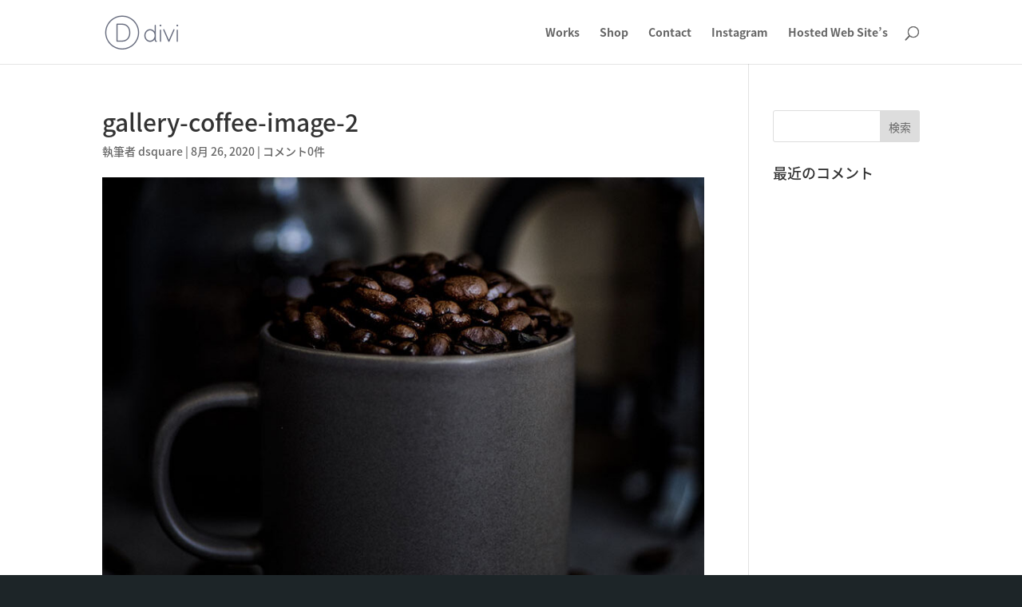

--- FILE ---
content_type: text/html; charset=utf-8
request_url: https://www.google.com/recaptcha/api2/aframe
body_size: 264
content:
<!DOCTYPE HTML><html><head><meta http-equiv="content-type" content="text/html; charset=UTF-8"></head><body><script nonce="1ug3I-A-iRPNneGEARnvag">/** Anti-fraud and anti-abuse applications only. See google.com/recaptcha */ try{var clients={'sodar':'https://pagead2.googlesyndication.com/pagead/sodar?'};window.addEventListener("message",function(a){try{if(a.source===window.parent){var b=JSON.parse(a.data);var c=clients[b['id']];if(c){var d=document.createElement('img');d.src=c+b['params']+'&rc='+(localStorage.getItem("rc::a")?sessionStorage.getItem("rc::b"):"");window.document.body.appendChild(d);sessionStorage.setItem("rc::e",parseInt(sessionStorage.getItem("rc::e")||0)+1);localStorage.setItem("rc::h",'1768920198606');}}}catch(b){}});window.parent.postMessage("_grecaptcha_ready", "*");}catch(b){}</script></body></html>

--- FILE ---
content_type: text/css
request_url: https://dsquare.jp/wp/wp-content/et-cache/12/et-core-unified-cpt-deferred-12.min.css?ver=1766913520
body_size: 3290
content:
@font-face{font-family:"Ikaros Sans Regular DS LOGO";font-display:swap;src:url("https://dsquare.jp/wp/wp-content/uploads/et-fonts/Ikaros-Regular.otf") format("opentype")}div.et_pb_section.et_pb_section_10000>.et_pb_background_mask{background-size:cover;background-image:url([data-uri]);mix-blend-mode:soft-light}.et_pb_section_10000.et_pb_section{background-color:RGBA(255,255,255,0)!important}.et_pb_section_10000.section_has_divider.et_pb_bottom_divider .et_pb_bottom_inside_divider{background-image:url([data-uri]);background-size:100% 170px;bottom:0;height:170px;z-index:10;transform:scale(-1,1)}.et_pb_text_10000.et_pb_text,.et_pb_text_10004.et_pb_text,.et_pb_text_10006.et_pb_text,.et_pb_fullwidth_menu_10000.et_pb_fullwidth_menu ul li a,.et_pb_fullwidth_menu_10000.et_pb_fullwidth_menu ul li.current-menu-item a{color:#FFFFFF!important}.et_pb_fullwidth_menu_10000.et_pb_fullwidth_menu{background-image:linear-gradient(180deg,rgba(0,0,0,0) 0%,rgba(0,0,0,0) 100%);background-color:rgba(0,0,0,0.54);padding-bottom:0px;margin-right:0px}.et_pb_fullwidth_menu_10000 .et_pb_menu__logo-wrap .et_pb_menu__logo img{border-color:rgba(0,0,0,0)}.et_pb_fullwidth_menu_10000{width:100%;position:relative;top:15px;bottom:auto;right:0px;left:auto}.et_pb_fullwidth_menu_10000.et_pb_fullwidth_menu .nav li ul,.et_pb_fullwidth_menu_10000.et_pb_fullwidth_menu .et_mobile_menu,.et_pb_fullwidth_menu_10000.et_pb_fullwidth_menu .et_mobile_menu ul{background-color:rgba(0,0,0,0.54)!important}.et_pb_fullwidth_menu_10000 .et_pb_row>.et_pb_menu__logo-wrap,.et_pb_fullwidth_menu_10000 .et_pb_menu__logo-slot{width:10%;max-width:100%}.et_pb_fullwidth_menu_10000 .et_pb_row>.et_pb_menu__logo-wrap .et_pb_menu__logo img,.et_pb_fullwidth_menu_10000 .et_pb_menu__logo-slot .et_pb_menu__logo-wrap img{height:auto;max-height:none}.et_pb_fullwidth_menu_10000 .mobile_nav .mobile_menu_bar:before,.et_pb_fullwidth_menu_10000 .et_pb_menu__icon.et_pb_menu__search-button,.et_pb_fullwidth_menu_10000 .et_pb_menu__icon.et_pb_menu__close-search-button,.et_pb_fullwidth_menu_10000 .et_pb_menu__icon.et_pb_menu__cart-button{color:#ffffff}.et_pb_fullwidth_header.et_pb_fullwidth_header_10000{background-color:rgba(0,0,0,0)}.et_pb_fullwidth_header_10000.et_pb_fullwidth_header .header-logo,.et_pb_fullwidth_header_10000.et_pb_fullwidth_header .header-image-container img{border-radius:0 0 0 0;overflow:hidden}.et_pb_fullwidth_header_10000{padding-top:134px;padding-bottom:0px;width:100%!important;transform:translateX(0px) translateY(-15px)}.et_pb_fullwidth_header_10001.et_pb_fullwidth_header .header-content h1,.et_pb_fullwidth_header_10001.et_pb_fullwidth_header .header-content h2.et_pb_module_header,.et_pb_fullwidth_header_10001.et_pb_fullwidth_header .header-content h3.et_pb_module_header,.et_pb_fullwidth_header_10001.et_pb_fullwidth_header .header-content h4.et_pb_module_header,.et_pb_fullwidth_header_10001.et_pb_fullwidth_header .header-content h5.et_pb_module_header,.et_pb_fullwidth_header_10001.et_pb_fullwidth_header .header-content h6.et_pb_module_header{font-family:'Ikaros Sans Regular DS LOGO',Helvetica,Arial,Lucida,sans-serif;font-size:38px;letter-spacing:2px;text-align:left;text-shadow:0.08em 0.08em 0em #1D2528}.et_pb_fullwidth_header_10001.et_pb_fullwidth_header .et_pb_header_content_wrapper{font-family:'Ikaros Sans Regular DS LOGO',Helvetica,Arial,Lucida,sans-serif;font-size:19px;color:#FFFFFF!important;letter-spacing:2px;line-height:1.9em;text-align:left;text-shadow:0.08em 0.08em 0em #1D2528}.et_pb_fullwidth_header_10001.et_pb_fullwidth_header .et_pb_fullwidth_header_subhead{text-align:left}.et_pb_fullwidth_header.et_pb_fullwidth_header_10001{background-image:linear-gradient(90deg,rgba(0,0,0,0.76) 43vh,rgba(255,255,255,0) 100vh);background-color:RGBA(255,255,255,0)}.et_pb_fullwidth_header_10001{min-height:322.4px;padding-top:0px;padding-bottom:0px;margin-bottom:0px}.et_pb_section_10001.et_pb_section{padding-top:15px;padding-bottom:11px;background-color:#1D2528!important}.et_pb_row_10000.et_pb_row{padding-top:0px!important;padding-bottom:4px!important;margin-right:auto!important;margin-bottom:9px!important;margin-left:auto!important;padding-top:0px;padding-bottom:4px}.et_pb_text_10000{font-family:'Ikaros Sans Regular DS LOGO',Helvetica,Arial,Lucida,sans-serif;font-size:40px;margin-top:42px!important}.et_pb_section_10002.et_pb_section,.et_pb_section_10007.et_pb_section{background-color:#1D2528!important}.et_pb_section_10002.section_has_divider.et_pb_bottom_divider .et_pb_bottom_inside_divider{background-image:url([data-uri]);background-size:100% 59px;bottom:0;height:59px;z-index:10;transform:scale(1,1)}.et_pb_fullwidth_portfolio_10000{padding-bottom:119px}.et_pb_section_10003.et_pb_section{padding-top:1px;padding-bottom:78px}.et_pb_section_10003.section_has_divider.et_pb_bottom_divider .et_pb_bottom_inside_divider{background-image:url([data-uri]);background-size:100% 100px;bottom:0;height:100px;z-index:1;transform:scale(1,1)}.et_pb_text_10002.et_pb_text,.et_pb_text_10005.et_pb_text,.et_pb_text_10001.et_pb_text{color:#1D2528!important}.et_pb_text_10001,.et_pb_text_10004{font-family:'Ikaros Sans Regular DS LOGO',Helvetica,Arial,Lucida,sans-serif;font-size:40px;margin-top:22px!important}.et_pb_code_10000{padding-bottom:0px;margin-bottom:-13px!important}.et_pb_row_10002.et_pb_row{padding-top:0px!important;padding-bottom:0px!important;padding-top:0px;padding-bottom:0px}.et_pb_button_10000,.et_pb_button_10000:after{transition:all 300ms ease 0ms}.et_pb_section_10004.et_pb_section{background-color:#f7f7f7!important}.et_pb_section_10005.et_pb_section{padding-top:0px;background-color:#f7f7f7!important}.et_pb_section_10005.section_has_divider.et_pb_bottom_divider .et_pb_bottom_inside_divider{background-image:url([data-uri]);background-size:100% 39px;bottom:0;height:39px;z-index:1;transform:scale(1,-1)}.et_pb_text_10002{font-family:'Ikaros Sans Regular DS LOGO',Helvetica,Arial,Lucida,sans-serif;font-size:40px;margin-top:-19px!important}.et_pb_section_10006.et_pb_section,.et_pb_section_10009.et_pb_section{padding-top:0px;padding-bottom:0px;background-color:#1D2528!important}.et_pb_row_10004.et_pb_row{padding-bottom:0px!important;padding-bottom:0px}.et_pb_fullwidth_code_10001{padding-bottom:46px}.et_pb_section_10008.et_pb_section{padding-top:62px;margin-top:-2px;background-color:#FFFFFF!important}.et_pb_section_10008.section_has_divider.et_pb_bottom_divider .et_pb_bottom_inside_divider{background-image:url([data-uri]);background-size:100% 32px;bottom:0;height:32px;z-index:1;transform:scale(1,1)}.et_pb_section_10008.section_has_divider.et_pb_top_divider .et_pb_top_inside_divider{background-image:url([data-uri]);background-size:100% 39px;top:0;height:39px;z-index:1;transform:scale(1,-1)}.et_pb_text_10005{font-family:'Ikaros Sans Regular DS LOGO',Helvetica,Arial,Lucida,sans-serif;font-size:40px}.et_pb_image_10000{background-color:RGBA(255,255,255,0);text-align:center}.et_pb_image_10000 .et_pb_image_wrap img,.et_pb_image_10001 .et_pb_image_wrap img,.et_pb_image_10002 .et_pb_image_wrap img{height:200px;width:auto}.et_pb_image_10001{text-align:center}.et_pb_image_10002{filter:contrast(200%) invert(100%);backface-visibility:hidden;text-align:center}html:not(.et_fb_edit_enabled) #et-fb-app .et_pb_image_10002:hover{filter:contrast(200%) invert(100%)}.et_pb_row_10007.et_pb_row{padding-top:0px!important;padding-bottom:16px!important;padding-top:0px;padding-bottom:16px}.et_pb_fullwidth_menu_10000.et_pb_module{margin-left:0px!important;margin-right:auto!important}@media only screen and (max-width:980px){.et_pb_fullwidth_menu_10000 .et_pb_row>.et_pb_menu__logo-wrap,.et_pb_fullwidth_menu_10000 .et_pb_menu__logo-slot{width:15%}.et_pb_fullwidth_header_10000{transform:translateX(0px) translateY(-15px)}.et_pb_fullwidth_header_10001.et_pb_fullwidth_header .header-content h1,.et_pb_fullwidth_header_10001.et_pb_fullwidth_header .header-content h2.et_pb_module_header,.et_pb_fullwidth_header_10001.et_pb_fullwidth_header .header-content h3.et_pb_module_header,.et_pb_fullwidth_header_10001.et_pb_fullwidth_header .header-content h4.et_pb_module_header,.et_pb_fullwidth_header_10001.et_pb_fullwidth_header .header-content h5.et_pb_module_header,.et_pb_fullwidth_header_10001.et_pb_fullwidth_header .header-content h6.et_pb_module_header{font-size:33px}.et_pb_fullwidth_header_10001.et_pb_fullwidth_header .et_pb_header_content_wrapper{font-size:19px}.et_pb_fullwidth_header.et_pb_fullwidth_header_10001{background-image:linear-gradient(90deg,rgba(0,0,0,0.76) 8vh,rgba(255,255,255,0) 67vh)}.et_pb_image_10000 .et_pb_image_wrap img,.et_pb_image_10001 .et_pb_image_wrap img,.et_pb_image_10002 .et_pb_image_wrap img{width:auto}}@media only screen and (max-width:767px){.et_pb_fullwidth_menu_10000 .et_pb_row>.et_pb_menu__logo-wrap,.et_pb_fullwidth_menu_10000 .et_pb_menu__logo-slot{width:26%}.et_pb_fullwidth_header_10000{transform:translateX(0px) translateY(-15px)}.et_pb_fullwidth_header_10001.et_pb_fullwidth_header .header-content h1,.et_pb_fullwidth_header_10001.et_pb_fullwidth_header .header-content h2.et_pb_module_header,.et_pb_fullwidth_header_10001.et_pb_fullwidth_header .header-content h3.et_pb_module_header,.et_pb_fullwidth_header_10001.et_pb_fullwidth_header .header-content h4.et_pb_module_header,.et_pb_fullwidth_header_10001.et_pb_fullwidth_header .header-content h5.et_pb_module_header,.et_pb_fullwidth_header_10001.et_pb_fullwidth_header .header-content h6.et_pb_module_header{font-size:18px}.et_pb_fullwidth_header_10001.et_pb_fullwidth_header .et_pb_header_content_wrapper{font-size:14px}.et_pb_fullwidth_header.et_pb_fullwidth_header_10001{background-image:linear-gradient(90deg,rgba(0,0,0,0.76) 8vh,rgba(255,255,255,0) 38vh)}.et_pb_image_10000 .et_pb_image_wrap img,.et_pb_image_10001 .et_pb_image_wrap img,.et_pb_image_10002 .et_pb_image_wrap img{width:auto}}